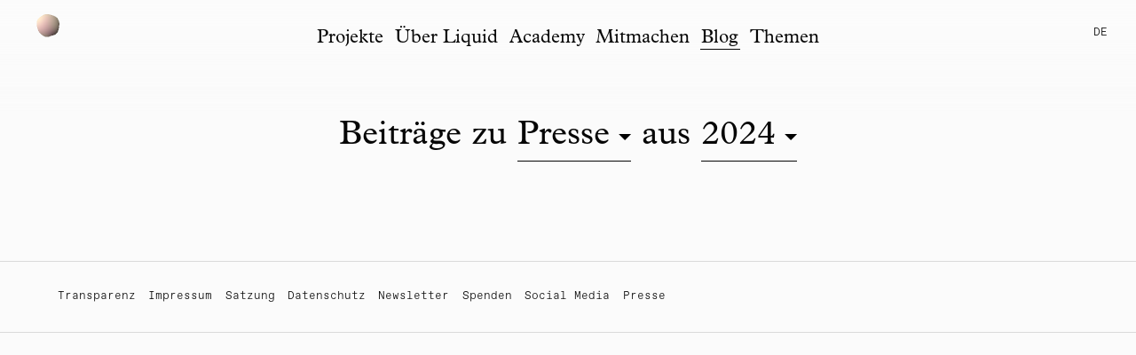

--- FILE ---
content_type: text/html; charset=utf-8
request_url: https://liqd.net/de/blog/?year=2024&category=4
body_size: 3560
content:




<!DOCTYPE html>
<html lang="de">
    <head>
        <meta charset="utf-8" />
        <meta http-equiv="X-UA-Compatible" content="IE=edge" />
        <title>Blog | Liquid Democracy</title>
        <meta name="description" content="" />
        <meta name="viewport" content="width=device-width, initial-scale=1" />
        <meta property="og:url" content="https://liqd.net/de/blog/?year=2024&amp;category=4" />
        


        <link rel="icon" type="image/png" sizes="32x32" href="/static/images/favicon/favicon-32x32.9c435e061867.png">
        <link rel="icon" type="image/png" sizes="96x96" href="/static/images/favicon/favicon-96x96.4132128a83ad.png">
        <link rel="icon" type="image/png" sizes="16x16" href="/static/images/favicon/favicon-16x16.ce413d5227db.png">

        
        <link rel="stylesheet" href="/static/all.930362c18536.css">
        
         
<!-- Matomo -->
<script id="matomo" data-cookieDisabled=True data-url="https://stats.liqd.net/" data-id="23" async src="/static/matomo.a36da8a02944.js"></script>
<!-- End Matomo Code -->
 

        

        
    </head>

    <body class="">
        <a href="#main" class="visually-hidden-focusable">Skip to content </a>


        
        <div >
            






<nav id="main-menu" class="header navbar navbar-expand-md" role="navigation">
    <div class="container-fluid">
        <a class="header__brand navbar-brand" href="/de/">
            <canvas class="header__brand-canvas" id="header-canvas" role="img" aria-label="Liquid Democracy"></canvas>
            <img src="/static/images/logo.9672ece93475.png" class="header__brand-label" alt="Liquid Democracy">
        </a>
        <button
          class="header__bar__toggle navbar-toggler"
          type="button"
          data-bs-toggle="collapse"
          data-bs-target="#navbar-main"
          aria-controls="navbar-main"
          aria-expanded="false"
          aria-label="Toggle navigation"
        >
            <span class="header__toggle-open">
              <img src="/static/images/icon_menu.efcc4a6ce0e5.svg" alt="Menü"/>
            </span>
            <span class="header__toggle-close">
              <img src="/static/images/icon_close.c49ceecccff5.svg" alt="Schliessen"/>
            </span>
        </button>
        <div class="header__menu navbar-collapse collapse" id="navbar-main">

            <ul class="navbar-nav header__menu-list">

                
                <li class="nav-item">
                    <a class="nav-link header__link" href="/de/projects/">
                        Projekte
                    </a>
                    
                </li>
                
                <li class="nav-item">
                    <a class="nav-link header__link" href="/de/about/">
                        Über Liquid
                    </a>
                    
                </li>
                
                <li class="nav-item">
                    <a class="nav-link header__link" href="/de/academy/">
                        Academy
                    </a>
                    
                </li>
                
                <li class="nav-item">
                    <a class="nav-link header__link" href="/de/join-us/">
                        Mitmachen
                    </a>
                    
                </li>
                
                <li class="nav-item">
                    <a class="nav-link header__link active" href="/de/blog/">
                        Blog
                    </a>
                    
                </li>
                
                <li class="nav-item">
                    <a class="nav-link header__link" href="/de/topics/">
                        Themen
                    </a>
                    
                </li>
                
            </ul>

            <div class="lang-switch hidden-xs-down" id="lang-switch">
                <button class="lang-switch__active">
                    de
                </button>
                <ul class="lang-switch__list">
                    <li>
                        <a class="lang-switch__link header__link"
                           href="/de/blog/?year=2024&amp;category=4"
                           aria-selected="true">
                            Deutsch
                        </a>
                    </li>
                    <li>
                        <a class="lang-switch__link header__link"
                           href="/en/blog/?year=2024&amp;category=4"
                           >
                            English
                        </a>
                    </li>
                </ul>
            </div>
        </div>
    </div>
</nav>

        </div>

        <main class="content" role="main" id="main">
            



<section class="blog-list">

    
    <div class="filter-line filter-line--centered">
        <h1 class="filter-line__prefix">Beiträge zu</h1>
        <button class="filter-line__current">Presse</button>
        <ul class="filter-line__list">
        
            <li class="filter-line__item">
            
                <a class="filter-line__link" href="?category=1&year=2024">
                    Veranstaltungen
                </a>
            
            </li>
        
            <li class="filter-line__item">
            
                <a class="filter-line__link" href="?category=2&year=2024">
                    Über uns
                </a>
            
            </li>
        
            <li class="filter-line__item">
            
                <a class="filter-line__link" href="?category=3&year=2024">
                    Vorträge
                </a>
            
            </li>
        
            <li class="filter-line__item filter-line__item--active">
            
                <span>Presse</span>
            
            </li>
        
            <li class="filter-line__item">
            
                <a class="filter-line__link" href="?category=5&year=2024">
                    Projekte
                </a>
            
            </li>
        
            <li class="filter-line__item">
            
                <a class="filter-line__link" href="?category=6&year=2024">
                    Software
                </a>
            
            </li>
        
            <li class="filter-line__item">
            
                <a class="filter-line__link" href="?category=7&year=2024">
                    Forschung
                </a>
            
            </li>
        
            <li class="filter-line__item">
                
                    <a class="filter-line__link" href="?year=2024">
                        allen Themen
                    </a>
                
            </li>
        </ul>
        
        <span class="filter-line__prefix h1">aus</span>
        <button class="filter-line__current">2024</button>
        <ul class="filter-line__list">
            
                <li class="filter-line__item">
                
                    <a class="filter-line__link" href="?year=2009&category=4">
                        2009
                    </a>
                
                </li>
            
                <li class="filter-line__item">
                
                    <a class="filter-line__link" href="?year=2010&category=4">
                        2010
                    </a>
                
                </li>
            
                <li class="filter-line__item">
                
                    <a class="filter-line__link" href="?year=2011&category=4">
                        2011
                    </a>
                
                </li>
            
                <li class="filter-line__item">
                
                    <a class="filter-line__link" href="?year=2012&category=4">
                        2012
                    </a>
                
                </li>
            
                <li class="filter-line__item">
                
                    <a class="filter-line__link" href="?year=2013&category=4">
                        2013
                    </a>
                
                </li>
            
                <li class="filter-line__item">
                
                    <a class="filter-line__link" href="?year=2014&category=4">
                        2014
                    </a>
                
                </li>
            
                <li class="filter-line__item">
                
                    <a class="filter-line__link" href="?year=2015&category=4">
                        2015
                    </a>
                
                </li>
            
                <li class="filter-line__item">
                
                    <a class="filter-line__link" href="?year=2016&category=4">
                        2016
                    </a>
                
                </li>
            
                <li class="filter-line__item">
                
                    <a class="filter-line__link" href="?year=2017&category=4">
                        2017
                    </a>
                
                </li>
            
                <li class="filter-line__item">
                
                    <a class="filter-line__link" href="?year=2018&category=4">
                        2018
                    </a>
                
                </li>
            
                <li class="filter-line__item">
                
                    <a class="filter-line__link" href="?year=2019&category=4">
                        2019
                    </a>
                
                </li>
            
                <li class="filter-line__item">
                
                    <a class="filter-line__link" href="?year=2020&category=4">
                        2020
                    </a>
                
                </li>
            
                <li class="filter-line__item">
                
                    <a class="filter-line__link" href="?year=2021&category=4">
                        2021
                    </a>
                
                </li>
            
                <li class="filter-line__item">
                
                    <a class="filter-line__link" href="?year=2022&category=4">
                        2022
                    </a>
                
                </li>
            
                <li class="filter-line__item">
                
                    <a class="filter-line__link" href="?year=2023&category=4">
                        2023
                    </a>
                
                </li>
            
                <li class="filter-line__item filter-line__item--active">
                
                    <span>2024</span>
                
                </li>
            
                <li class="filter-line__item">
                
                    <a class="filter-line__link" href="?year=2025&category=4">
                        2025
                    </a>
                
                </li>
            
            <li class="filter-line__item">
                
                    <a class="filter-line__link" href="?category=4">
                        allen Jahren
                    </a>
                
            </li>
        </ul>
    </div>

    <div class="container item-list">
        
    </div>
</section>




        </main>

        





<footer id="footer" class="footer">
    <nav class="navbar navbar-expand-md">
        <div class="container-fluid ms-md-5 me-md-5 ms-sm-3 me-sm-3">
            <ul class="nav navbar-nav">
                
                    <li class="nav-item">
                        <a class="nav-link" href="/de/transparenz/">Transparenz</a>
                    </li>
                
                    <li class="nav-item">
                        <a class="nav-link" href="/de/impressum/">Impressum</a>
                    </li>
                
                    <li class="nav-item">
                        <a class="nav-link" href="/de/satzung/">Satzung</a>
                    </li>
                
                    <li class="nav-item">
                        <a class="nav-link" href="/de/datenschutz/">Datenschutz</a>
                    </li>
                
                    <li class="nav-item">
                        <a class="nav-link" href="/de/newsletter/">Newsletter</a>
                    </li>
                
                    <li class="nav-item">
                        <a class="nav-link" href="/de/donate/">Spenden</a>
                    </li>
                
                    <li class="nav-item">
                        <a class="nav-link" href="/de/social-media/">Social Media</a>
                    </li>
                
                    <li class="nav-item">
                        <a class="nav-link" href="/de/about/press/">Presse</a>
                    </li>
                
            </ul>
            <ul class="navbar-nav ms-md-auto">
                
                    

                    

                    

                    
                
            </ul>
        </div>
    </nav>
</footer>


        <script type="text/javascript" src="/static/vendor.a53a9efabcdc.js"></script>
        <script type="text/javascript" src="/static/all.e354b7fc0e7d.js"></script>

        
        

    </body>
</html>
